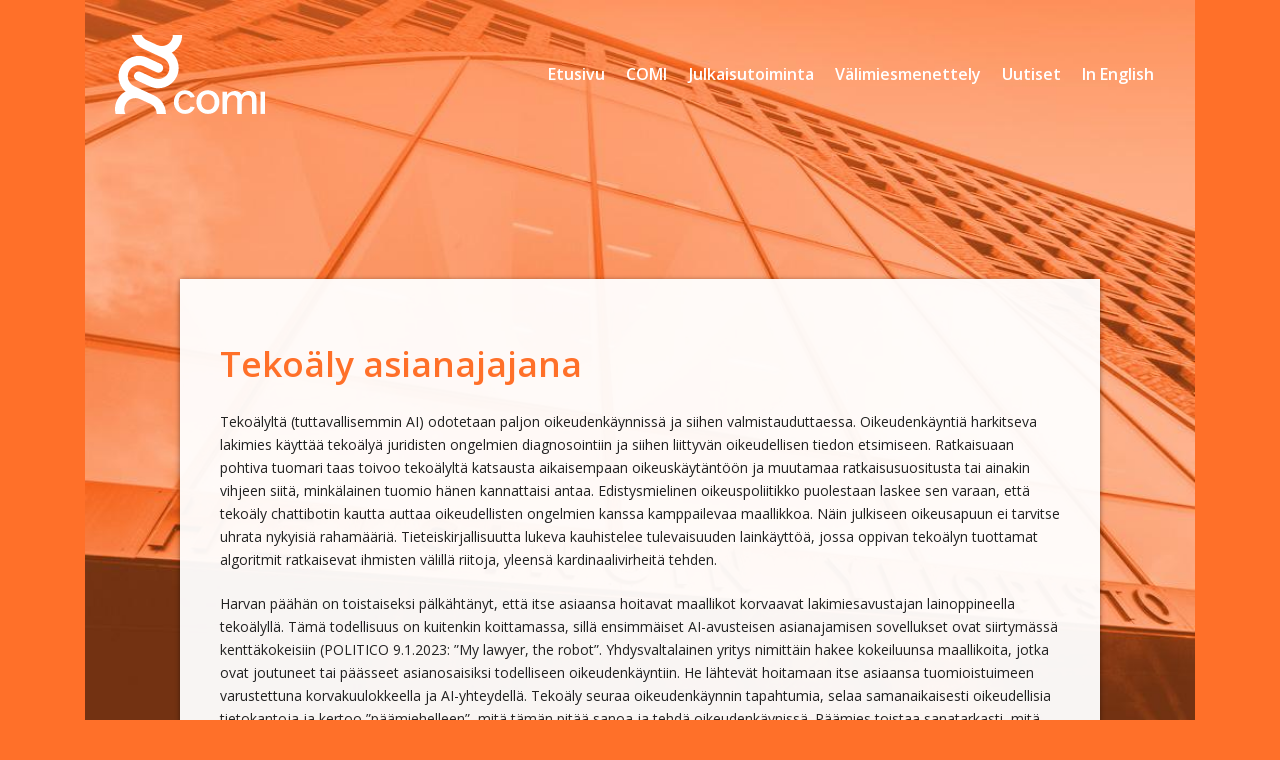

--- FILE ---
content_type: text/html; charset=UTF-8
request_url: https://comi.fi/tekoaly-asianajajana/
body_size: 9158
content:
<!DOCTYPE html><html lang="fi"><head><meta charset="UTF-8"><meta name="viewport" content="width=device-width, initial-scale=1"><meta http-equiv="X-UA-Compatible" content="IE=edge"><link rel="profile" href="http://gmpg.org/xfn/11"><link rel="preconnect" href="https://fonts.googleapis.com"><link rel="preconnect" href="https://fonts.gstatic.com" crossorigin><link href="https://fonts.googleapis.com/css2?family=Open+Sans:ital,wght@0,300;0,400;0,600;0,800;1,400;1,600&display=swap" rel="stylesheet"><title>Tekoäly asianajajana | COMI</title><meta name="robots" content="max-snippet:-1,max-image-preview:standard,max-video-preview:-1" /><meta name="description" content="Teko&auml;lylt&auml; (tuttavallisemmin AI) odotetaan paljon oikeudenk&auml;ynniss&auml; ja siihen valmistauduttaessa. Oikeudenk&auml;ynti&auml; harkitseva lakimies k&auml;ytt&auml;&auml; teko&auml;ly&auml;&#8230;" /><meta property="og:image" content="https://comi.fi/wp-content/uploads/aurajoki.jpeg" /><meta property="og:image:width" content="3019" /><meta property="og:image:height" content="3019" /><meta property="og:image" content="https://comi.fi/wp-content/uploads/vantaanjoki-800x600.jpeg" /><meta property="og:locale" content="fi_FI" /><meta property="og:type" content="article" /><meta property="og:title" content="Tekoäly asianajajana | COMI" /><meta property="og:description" content="Teko&auml;lylt&auml; (tuttavallisemmin AI) odotetaan paljon oikeudenk&auml;ynniss&auml; ja siihen valmistauduttaessa. Oikeudenk&auml;ynti&auml; harkitseva lakimies k&auml;ytt&auml;&auml; teko&auml;ly&auml; juridisten ongelmien diagnosointiin ja siihen&#8230;" /><meta property="og:url" content="https://comi.fi/tekoaly-asianajajana/" /><meta property="og:site_name" content="COMI" /><meta property="og:updated_time" content="2023-02-10T11:51+00:00" /><meta property="article:published_time" content="2023-02-10T11:51+00:00" /><meta property="article:modified_time" content="2023-02-10T11:51+00:00" /><meta name="twitter:card" content="summary_large_image" /><meta name="twitter:title" content="Tekoäly asianajajana | COMI" /><meta name="twitter:description" content="Teko&auml;lylt&auml; (tuttavallisemmin AI) odotetaan paljon oikeudenk&auml;ynniss&auml; ja siihen valmistauduttaessa. Oikeudenk&auml;ynti&auml; harkitseva lakimies k&auml;ytt&auml;&auml; teko&auml;ly&auml; juridisten ongelmien diagnosointiin ja siihen&#8230;" /><meta name="twitter:image" content="https://comi.fi/wp-content/uploads/aurajoki.jpeg" /><meta name="twitter:image:width" content="3019" /><meta name="twitter:image:height" content="3019" /><link rel="canonical" href="https://comi.fi/tekoaly-asianajajana/" /> <script type="application/ld+json">{"@context":"https://schema.org","@type":"BreadcrumbList","itemListElement":[{"@type":"ListItem","position":1,"item":{"@id":"https://comi.fi/","name":"COMI"}},{"@type":"ListItem","position":2,"item":{"@id":"https://comi.fi/category/uutiset/","name":"UUTISET"}},{"@type":"ListItem","position":3,"item":{"@id":"https://comi.fi/tekoaly-asianajajana/","name":"Teko\u00e4ly asianajajana"}}]}</script> <meta name="google-site-verification" content="_BMbOBL87_FOn9RjsSSXdsWqNjT4azJvv5VVQjfT5_E" /><link rel='dns-prefetch' href='//static.addtoany.com' /><link rel="alternate" type="application/rss+xml" title="COMI &raquo; syöte" href="https://comi.fi/feed/" /><link rel="alternate" type="application/rss+xml" title="COMI &raquo; kommenttien syöte" href="https://comi.fi/comments/feed/" /><link rel='stylesheet' id='wp-block-library-css' href='https://comi.fi/wp-includes/css/dist/block-library/style.min.css?ver=6.6.4' type='text/css' media='all' /><style id='classic-theme-styles-inline-css' type='text/css'>/*! This file is auto-generated */
.wp-block-button__link{color:#fff;background-color:#32373c;border-radius:9999px;box-shadow:none;text-decoration:none;padding:calc(.667em + 2px) calc(1.333em + 2px);font-size:1.125em}.wp-block-file__button{background:#32373c;color:#fff;text-decoration:none}</style><style id='global-styles-inline-css' type='text/css'>:root{--wp--preset--aspect-ratio--square: 1;--wp--preset--aspect-ratio--4-3: 4/3;--wp--preset--aspect-ratio--3-4: 3/4;--wp--preset--aspect-ratio--3-2: 3/2;--wp--preset--aspect-ratio--2-3: 2/3;--wp--preset--aspect-ratio--16-9: 16/9;--wp--preset--aspect-ratio--9-16: 9/16;--wp--preset--color--black: #000000;--wp--preset--color--cyan-bluish-gray: #abb8c3;--wp--preset--color--white: #ffffff;--wp--preset--color--pale-pink: #f78da7;--wp--preset--color--vivid-red: #cf2e2e;--wp--preset--color--luminous-vivid-orange: #ff6900;--wp--preset--color--luminous-vivid-amber: #fcb900;--wp--preset--color--light-green-cyan: #7bdcb5;--wp--preset--color--vivid-green-cyan: #00d084;--wp--preset--color--pale-cyan-blue: #8ed1fc;--wp--preset--color--vivid-cyan-blue: #0693e3;--wp--preset--color--vivid-purple: #9b51e0;--wp--preset--gradient--vivid-cyan-blue-to-vivid-purple: linear-gradient(135deg,rgba(6,147,227,1) 0%,rgb(155,81,224) 100%);--wp--preset--gradient--light-green-cyan-to-vivid-green-cyan: linear-gradient(135deg,rgb(122,220,180) 0%,rgb(0,208,130) 100%);--wp--preset--gradient--luminous-vivid-amber-to-luminous-vivid-orange: linear-gradient(135deg,rgba(252,185,0,1) 0%,rgba(255,105,0,1) 100%);--wp--preset--gradient--luminous-vivid-orange-to-vivid-red: linear-gradient(135deg,rgba(255,105,0,1) 0%,rgb(207,46,46) 100%);--wp--preset--gradient--very-light-gray-to-cyan-bluish-gray: linear-gradient(135deg,rgb(238,238,238) 0%,rgb(169,184,195) 100%);--wp--preset--gradient--cool-to-warm-spectrum: linear-gradient(135deg,rgb(74,234,220) 0%,rgb(151,120,209) 20%,rgb(207,42,186) 40%,rgb(238,44,130) 60%,rgb(251,105,98) 80%,rgb(254,248,76) 100%);--wp--preset--gradient--blush-light-purple: linear-gradient(135deg,rgb(255,206,236) 0%,rgb(152,150,240) 100%);--wp--preset--gradient--blush-bordeaux: linear-gradient(135deg,rgb(254,205,165) 0%,rgb(254,45,45) 50%,rgb(107,0,62) 100%);--wp--preset--gradient--luminous-dusk: linear-gradient(135deg,rgb(255,203,112) 0%,rgb(199,81,192) 50%,rgb(65,88,208) 100%);--wp--preset--gradient--pale-ocean: linear-gradient(135deg,rgb(255,245,203) 0%,rgb(182,227,212) 50%,rgb(51,167,181) 100%);--wp--preset--gradient--electric-grass: linear-gradient(135deg,rgb(202,248,128) 0%,rgb(113,206,126) 100%);--wp--preset--gradient--midnight: linear-gradient(135deg,rgb(2,3,129) 0%,rgb(40,116,252) 100%);--wp--preset--font-size--small: 13px;--wp--preset--font-size--medium: 20px;--wp--preset--font-size--large: 36px;--wp--preset--font-size--x-large: 42px;--wp--preset--spacing--20: 0.44rem;--wp--preset--spacing--30: 0.67rem;--wp--preset--spacing--40: 1rem;--wp--preset--spacing--50: 1.5rem;--wp--preset--spacing--60: 2.25rem;--wp--preset--spacing--70: 3.38rem;--wp--preset--spacing--80: 5.06rem;--wp--preset--shadow--natural: 6px 6px 9px rgba(0, 0, 0, 0.2);--wp--preset--shadow--deep: 12px 12px 50px rgba(0, 0, 0, 0.4);--wp--preset--shadow--sharp: 6px 6px 0px rgba(0, 0, 0, 0.2);--wp--preset--shadow--outlined: 6px 6px 0px -3px rgba(255, 255, 255, 1), 6px 6px rgba(0, 0, 0, 1);--wp--preset--shadow--crisp: 6px 6px 0px rgba(0, 0, 0, 1);}:where(.is-layout-flex){gap: 0.5em;}:where(.is-layout-grid){gap: 0.5em;}body .is-layout-flex{display: flex;}.is-layout-flex{flex-wrap: wrap;align-items: center;}.is-layout-flex > :is(*, div){margin: 0;}body .is-layout-grid{display: grid;}.is-layout-grid > :is(*, div){margin: 0;}:where(.wp-block-columns.is-layout-flex){gap: 2em;}:where(.wp-block-columns.is-layout-grid){gap: 2em;}:where(.wp-block-post-template.is-layout-flex){gap: 1.25em;}:where(.wp-block-post-template.is-layout-grid){gap: 1.25em;}.has-black-color{color: var(--wp--preset--color--black) !important;}.has-cyan-bluish-gray-color{color: var(--wp--preset--color--cyan-bluish-gray) !important;}.has-white-color{color: var(--wp--preset--color--white) !important;}.has-pale-pink-color{color: var(--wp--preset--color--pale-pink) !important;}.has-vivid-red-color{color: var(--wp--preset--color--vivid-red) !important;}.has-luminous-vivid-orange-color{color: var(--wp--preset--color--luminous-vivid-orange) !important;}.has-luminous-vivid-amber-color{color: var(--wp--preset--color--luminous-vivid-amber) !important;}.has-light-green-cyan-color{color: var(--wp--preset--color--light-green-cyan) !important;}.has-vivid-green-cyan-color{color: var(--wp--preset--color--vivid-green-cyan) !important;}.has-pale-cyan-blue-color{color: var(--wp--preset--color--pale-cyan-blue) !important;}.has-vivid-cyan-blue-color{color: var(--wp--preset--color--vivid-cyan-blue) !important;}.has-vivid-purple-color{color: var(--wp--preset--color--vivid-purple) !important;}.has-black-background-color{background-color: var(--wp--preset--color--black) !important;}.has-cyan-bluish-gray-background-color{background-color: var(--wp--preset--color--cyan-bluish-gray) !important;}.has-white-background-color{background-color: var(--wp--preset--color--white) !important;}.has-pale-pink-background-color{background-color: var(--wp--preset--color--pale-pink) !important;}.has-vivid-red-background-color{background-color: var(--wp--preset--color--vivid-red) !important;}.has-luminous-vivid-orange-background-color{background-color: var(--wp--preset--color--luminous-vivid-orange) !important;}.has-luminous-vivid-amber-background-color{background-color: var(--wp--preset--color--luminous-vivid-amber) !important;}.has-light-green-cyan-background-color{background-color: var(--wp--preset--color--light-green-cyan) !important;}.has-vivid-green-cyan-background-color{background-color: var(--wp--preset--color--vivid-green-cyan) !important;}.has-pale-cyan-blue-background-color{background-color: var(--wp--preset--color--pale-cyan-blue) !important;}.has-vivid-cyan-blue-background-color{background-color: var(--wp--preset--color--vivid-cyan-blue) !important;}.has-vivid-purple-background-color{background-color: var(--wp--preset--color--vivid-purple) !important;}.has-black-border-color{border-color: var(--wp--preset--color--black) !important;}.has-cyan-bluish-gray-border-color{border-color: var(--wp--preset--color--cyan-bluish-gray) !important;}.has-white-border-color{border-color: var(--wp--preset--color--white) !important;}.has-pale-pink-border-color{border-color: var(--wp--preset--color--pale-pink) !important;}.has-vivid-red-border-color{border-color: var(--wp--preset--color--vivid-red) !important;}.has-luminous-vivid-orange-border-color{border-color: var(--wp--preset--color--luminous-vivid-orange) !important;}.has-luminous-vivid-amber-border-color{border-color: var(--wp--preset--color--luminous-vivid-amber) !important;}.has-light-green-cyan-border-color{border-color: var(--wp--preset--color--light-green-cyan) !important;}.has-vivid-green-cyan-border-color{border-color: var(--wp--preset--color--vivid-green-cyan) !important;}.has-pale-cyan-blue-border-color{border-color: var(--wp--preset--color--pale-cyan-blue) !important;}.has-vivid-cyan-blue-border-color{border-color: var(--wp--preset--color--vivid-cyan-blue) !important;}.has-vivid-purple-border-color{border-color: var(--wp--preset--color--vivid-purple) !important;}.has-vivid-cyan-blue-to-vivid-purple-gradient-background{background: var(--wp--preset--gradient--vivid-cyan-blue-to-vivid-purple) !important;}.has-light-green-cyan-to-vivid-green-cyan-gradient-background{background: var(--wp--preset--gradient--light-green-cyan-to-vivid-green-cyan) !important;}.has-luminous-vivid-amber-to-luminous-vivid-orange-gradient-background{background: var(--wp--preset--gradient--luminous-vivid-amber-to-luminous-vivid-orange) !important;}.has-luminous-vivid-orange-to-vivid-red-gradient-background{background: var(--wp--preset--gradient--luminous-vivid-orange-to-vivid-red) !important;}.has-very-light-gray-to-cyan-bluish-gray-gradient-background{background: var(--wp--preset--gradient--very-light-gray-to-cyan-bluish-gray) !important;}.has-cool-to-warm-spectrum-gradient-background{background: var(--wp--preset--gradient--cool-to-warm-spectrum) !important;}.has-blush-light-purple-gradient-background{background: var(--wp--preset--gradient--blush-light-purple) !important;}.has-blush-bordeaux-gradient-background{background: var(--wp--preset--gradient--blush-bordeaux) !important;}.has-luminous-dusk-gradient-background{background: var(--wp--preset--gradient--luminous-dusk) !important;}.has-pale-ocean-gradient-background{background: var(--wp--preset--gradient--pale-ocean) !important;}.has-electric-grass-gradient-background{background: var(--wp--preset--gradient--electric-grass) !important;}.has-midnight-gradient-background{background: var(--wp--preset--gradient--midnight) !important;}.has-small-font-size{font-size: var(--wp--preset--font-size--small) !important;}.has-medium-font-size{font-size: var(--wp--preset--font-size--medium) !important;}.has-large-font-size{font-size: var(--wp--preset--font-size--large) !important;}.has-x-large-font-size{font-size: var(--wp--preset--font-size--x-large) !important;}
:where(.wp-block-post-template.is-layout-flex){gap: 1.25em;}:where(.wp-block-post-template.is-layout-grid){gap: 1.25em;}
:where(.wp-block-columns.is-layout-flex){gap: 2em;}:where(.wp-block-columns.is-layout-grid){gap: 2em;}
:root :where(.wp-block-pullquote){font-size: 1.5em;line-height: 1.6;}</style><link rel='stylesheet' id='wp-bootstrap-starter-bootstrap-css-css' href='https://comi.fi/wp-content/cache/autoptimize/css/autoptimize_single_bd35d906d96c665dd226f5c1c37d79c2.css?ver=6.6.4' type='text/css' media='all' /><link rel='stylesheet' id='wp-bootstrap-starter-fontawesome-cdn-css' href='https://comi.fi/wp-content/themes/wp-bootstrap-starter/inc/assets/css/fontawesome.min.css?ver=6.6.4' type='text/css' media='all' /><link rel='stylesheet' id='wp-bootstrap-starter-style-css' href='https://comi.fi/wp-content/cache/autoptimize/css/autoptimize_single_7f53fba948c76591db9be58b67942117.css?ver=6.6.4' type='text/css' media='all' /><link rel='stylesheet' id='wpdreams-asl-basic-css' href='https://comi.fi/wp-content/cache/autoptimize/css/autoptimize_single_c5854f5105d7885e2dc9eb19d2e59b32.css?ver=4.11' type='text/css' media='all' /><link rel='stylesheet' id='wpdreams-ajaxsearchlite-css' href='https://comi.fi/wp-content/cache/autoptimize/css/autoptimize_single_9241ec21c78d91bcbf1e3701fe3a878e.css?ver=4.11' type='text/css' media='all' /><link rel='stylesheet' id='addtoany-css' href='https://comi.fi/wp-content/plugins/add-to-any/addtoany.min.css?ver=1.16' type='text/css' media='all' /><style id='addtoany-inline-css' type='text/css'>.addtoany_list a:not(.addtoany_special_service)>span{
	border-radius:0px!important;
	padding: 5px;
}</style> <script defer id="addtoany-core-js-before" src="[data-uri]"></script> <script type="text/javascript" async src="https://static.addtoany.com/menu/page.js" id="addtoany-core-js"></script> <script defer type="text/javascript" src="https://comi.fi/wp-includes/js/jquery/jquery.min.js?ver=3.7.1" id="jquery-core-js"></script> <script defer type="text/javascript" src="https://comi.fi/wp-includes/js/jquery/jquery-migrate.min.js?ver=3.4.1" id="jquery-migrate-js"></script> <script type="text/javascript" async src="https://comi.fi/wp-content/plugins/add-to-any/addtoany.min.js?ver=1.1" id="addtoany-jquery-js"></script> <!--[if lt IE 9]> <script type="text/javascript" src="https://comi.fi/wp-content/themes/wp-bootstrap-starter/inc/assets/js/html5.js?ver=3.7.0" id="html5hiv-js"></script> <![endif]--><link rel="https://api.w.org/" href="https://comi.fi/wp-json/" /><link rel="alternate" title="JSON" type="application/json" href="https://comi.fi/wp-json/wp/v2/posts/388" /><link rel="EditURI" type="application/rsd+xml" title="RSD" href="https://comi.fi/xmlrpc.php?rsd" /><link rel="alternate" title="oEmbed (JSON)" type="application/json+oembed" href="https://comi.fi/wp-json/oembed/1.0/embed?url=https%3A%2F%2Fcomi.fi%2Ftekoaly-asianajajana%2F" /><link rel="alternate" title="oEmbed (XML)" type="text/xml+oembed" href="https://comi.fi/wp-json/oembed/1.0/embed?url=https%3A%2F%2Fcomi.fi%2Ftekoaly-asianajajana%2F&#038;format=xml" /><link rel="pingback" href="https://comi.fi/xmlrpc.php"><style type="text/css">#page-sub-header { background: #fff; }</style><link rel="preconnect" href="https://fonts.gstatic.com" crossorigin /><link rel="preload" as="style" href="//fonts.googleapis.com/css?family=Open+Sans&display=swap" /><link rel="stylesheet" href="//fonts.googleapis.com/css?family=Open+Sans&display=swap" media="all" /><style>div[id*='ajaxsearchlitesettings'].searchsettings .asl_option_inner label {
						font-size: 0px !important;
						color: rgba(0, 0, 0, 0);
					}
					div[id*='ajaxsearchlitesettings'].searchsettings .asl_option_inner label:after {
						font-size: 11px !important;
						position: absolute;
						top: 0;
						left: 0;
						z-index: 1;
					}
					.asl_w_container {
						width: 100%;
						margin: 0px 0px 0px 0px;
						min-width: 200px;
					}
					div[id*='ajaxsearchlite'].asl_m {
						width: 100%;
					}
					div[id*='ajaxsearchliteres'].wpdreams_asl_results div.resdrg span.highlighted {
						font-weight: bold;
						color: rgba(217, 49, 43, 1);
						background-color: rgba(238, 238, 238, 1);
					}
					div[id*='ajaxsearchliteres'].wpdreams_asl_results .results img.asl_image {
						width: 50px;
						height: 50px;
						object-fit: cover;
					}
					div.asl_r .results {
						max-height: none;
					}
				
						div.asl_r.asl_w.vertical .results .item::after {
							display: block;
							position: absolute;
							bottom: 0;
							content: '';
							height: 1px;
							width: 100%;
							background: #D8D8D8;
						}
						div.asl_r.asl_w.vertical .results .item.asl_last_item::after {
							display: none;
						}
					 #ajaxsearchlite1 .probox, div.asl_w .probox  {
padding:5px;
}</style><link rel="icon" href="https://comi.fi/wp-content/uploads/icon.svg" sizes="32x32" /><link rel="icon" href="https://comi.fi/wp-content/uploads/icon.svg" sizes="192x192" /><link rel="apple-touch-icon" href="https://comi.fi/wp-content/uploads/icon.svg" /><meta name="msapplication-TileImage" content="https://comi.fi/wp-content/uploads/icon.svg" /></head><body class="post-template-default single single-post postid-388 single-format-standard group-blog"><div id="page" class="site"> <a class="skip-link screen-reader-text" href="#content">Skip to content</a><div class="container"><div class="main-wrap"><header id="masthead" class="site-header navbar-static-top navbar-light" role="banner"><nav class="navbar navbar-expand-lg p-0"><div class="navbar-brand"> <a href="https://comi.fi/"> <img src="https://comi.fi/wp-content/uploads/logo-valkoinen.svg" alt="COMI"> </a></div> <button class="navbar-toggler" type="button" data-toggle="collapse" data-target="#main-nav" aria-controls="" aria-expanded="false" aria-label="Toggle navigation"> <span class="navbar-toggler-icon"></span> </button><div id="main-nav" class="collapse navbar-collapse justify-content-end"><ul id="menu-menu" class="navbar-nav"><li itemscope="itemscope" itemtype="https://www.schema.org/SiteNavigationElement" id="menu-item-58" class="menu-item menu-item-type-post_type menu-item-object-page menu-item-home menu-item-58 nav-item"><a title="Etusivu" href="https://comi.fi/" class="nav-link">Etusivu</a></li><li itemscope="itemscope" itemtype="https://www.schema.org/SiteNavigationElement" id="menu-item-59" class="menu-item menu-item-type-post_type menu-item-object-page menu-item-59 nav-item"><a title="COMI" href="https://comi.fi/comi/" class="nav-link">COMI</a></li><li itemscope="itemscope" itemtype="https://www.schema.org/SiteNavigationElement" id="menu-item-61" class="menu-item menu-item-type-post_type menu-item-object-page menu-item-61 nav-item"><a title="Julkaisutoiminta" href="https://comi.fi/julkaisutoiminta/" class="nav-link">Julkaisutoiminta</a></li><li itemscope="itemscope" itemtype="https://www.schema.org/SiteNavigationElement" id="menu-item-62" class="menu-item menu-item-type-post_type menu-item-object-page menu-item-62 nav-item"><a title="Välimiesmenettely" href="https://comi.fi/valimiesmenettely/" class="nav-link">Välimiesmenettely</a></li><li itemscope="itemscope" itemtype="https://www.schema.org/SiteNavigationElement" id="menu-item-65" class="menu-item menu-item-type-post_type menu-item-object-page current_page_parent menu-item-65 nav-item"><a title="Uutiset" href="https://comi.fi/uutiset/" class="nav-link">Uutiset</a></li><li itemscope="itemscope" itemtype="https://www.schema.org/SiteNavigationElement" id="menu-item-60" class="menu-item menu-item-type-post_type menu-item-object-page menu-item-60 nav-item"><a title="In English" href="https://comi.fi/in-english/" class="nav-link">In English</a></li></ul></div></nav></header><div id="content" class="site-content"><div class="row"><section id="primary" class="content-area col-sm-10 offset-sm-1"><main id="main" class="site-main" role="main"><article id="post-388" class="post-388 post type-post status-publish format-standard has-post-thumbnail hentry category-uutiset category-yleinen"><div class="entry-content"><header class="entry-header"><h1 class="entry-title">Tekoäly asianajajana</h1></header><p>Tekoälyltä (tuttavallisemmin AI) odotetaan paljon oikeudenkäynnissä ja siihen valmistauduttaessa. Oikeudenkäyntiä harkitseva lakimies käyttää tekoälyä juridisten ongelmien diagnosointiin ja siihen liittyvän oikeudellisen tiedon etsimiseen. Ratkaisuaan pohtiva tuomari taas toivoo tekoälyltä katsausta aikaisempaan oikeuskäytäntöön ja muutamaa ratkaisusuositusta tai ainakin vihjeen siitä, minkälainen tuomio hänen kannattaisi antaa. Edistysmielinen oikeuspoliitikko puolestaan laskee sen varaan, että tekoäly chattibotin kautta auttaa oikeudellisten ongelmien kanssa kamppailevaa maallikkoa. Näin julkiseen oikeusapuun ei tarvitse uhrata nykyisiä rahamääriä. Tieteiskirjallisuutta lukeva kauhistelee tulevaisuuden lainkäyttöä, jossa oppivan tekoälyn tuottamat algoritmit ratkaisevat ihmisten välillä riitoja, yleensä kardinaalivirheitä tehden.</p><p>Harvan päähän on toistaiseksi pälkähtänyt, että itse asiaansa hoitavat maallikot korvaavat lakimiesavustajan lainoppineella tekoälyllä. Tämä todellisuus on kuitenkin koittamassa, sillä ensimmäiset AI-avusteisen asianajamisen sovellukset ovat siirtymässä kenttäkokeisiin (POLITICO 9.1.2023: ”My lawyer, the robot”. Yhdysvaltalainen yritys nimittäin hakee kokeiluunsa maallikoita, jotka ovat joutuneet tai päässeet asianosaisiksi todelliseen oikeudenkäyntiin. He lähtevät hoitamaan itse asiaansa tuomioistuimeen varustettuna korvakuulokkeella ja AI-yhteydellä. Tekoäly seuraa oikeudenkäynnin tapahtumia, selaa samanaikaisesti oikeudellisia tietokantoja ja kertoo ”päämiehelleen”, mitä tämän pitää sanoa ja tehdä oikeudenkäynissä. Päämies toistaa sanatarkasti, mitä hänen käskettiin kuulokkeessa sanoa ”to an unwitting judge”. Kehittyneempi versio jopa mykistää henkilön oman äänen, ja tekoäly jäljittelee tämän ääntä puheenvuoroissaan, toisin sanoen puhuu päämiehensä äänellä.</p><p>Vielä ei tiedetä, miten AI-tukea saava maallikko pärjää oikeudenkäynnissä. Toki itsestään selvää on, että hän menestyy paremmin kuin maallikko, jolta tämä tuki puuttuu. Luultavaa myös on, että AI-avulla maallikko ei saa kaikkea, mitä paikalla oleva ja kokenut oikeudenkäyntilakimies tarjoaa. Tekoäly tuskin kykenee mainittavaan henkiseen tukeen. Yllättävän moni lakimieheen turvautuva asianosainen haluaa rinnalleen empaattisen seuralaisen, ei niinkään juridista huippuosaajaa.</p><p>Järjestelmän kehittäjä luonnollisesti luottaa tekoälynsä osaamiseen. Sen sijaan hän näkee suurimmiksi esteiksi yhtäältä sen, hyväksyykö asianajajien ammattikunta joukkoonsa tekoälyjä. Tosin alan tutkijat arvelevat, että tekoäly läpäisisi osavaltiokohtaiset asianajajatutkinnot ilman minkäänlaista valmentautumista. Toisaalta myöskään tuomioistuinten myötämielisyydestä ei ole takeita: tuomioistuimet eivät ole tunnettuja uudistushenkisyydestään sen enempää Yhdysvalloissa kuin Euroopassakaan. Access to justice -tutkija sen sijaan innostuu AI-tuetusta oikeudenkäynnistä. Monissa riita-asioissa intressi on niin pieni, että lakimiestä ei kannata palkata. Oikeutta haluava ei kuitenkaan itse osaa ajaa asiaansa menestyksellä. Vaikka AI-palvelu on kaupallista toimintaa, sen kustannukset ovat murto-osa ”elävän” lakimiehen tuomista kustannuksista.<br /> Kokeilun ensimmäisistä tuloksista kerrottaneen lähiviikkoina.</p><p><img fetchpriority="high" decoding="async" class="alignnone size-medium wp-image-390" src="https://comi.fi/wp-content/uploads/vantaanjoki-800x600.jpeg" alt="" width="800" height="600" srcset="https://comi.fi/wp-content/uploads/vantaanjoki-800x600.jpeg 800w, https://comi.fi/wp-content/uploads/vantaanjoki-1200x900.jpeg 1200w, https://comi.fi/wp-content/uploads/vantaanjoki-768x576.jpeg 768w, https://comi.fi/wp-content/uploads/vantaanjoki-1536x1152.jpeg 1536w, https://comi.fi/wp-content/uploads/vantaanjoki-2048x1536.jpeg 2048w" sizes="(max-width: 800px) 100vw, 800px" /></p><p>Risto Koulu</p><div class="addtoany_share_save_container addtoany_content addtoany_content_bottom"><div class="a2a_kit a2a_kit_size_36 addtoany_list" data-a2a-url="https://comi.fi/tekoaly-asianajajana/" data-a2a-title="Tekoäly asianajajana"><a class="a2a_button_facebook" href="https://www.addtoany.com/add_to/facebook?linkurl=https%3A%2F%2Fcomi.fi%2Ftekoaly-asianajajana%2F&amp;linkname=Teko%C3%A4ly%20asianajajana" title="Facebook" rel="nofollow noopener" target="_blank"></a><a class="a2a_button_email" href="https://www.addtoany.com/add_to/email?linkurl=https%3A%2F%2Fcomi.fi%2Ftekoaly-asianajajana%2F&amp;linkname=Teko%C3%A4ly%20asianajajana" title="Email" rel="nofollow noopener" target="_blank"></a><a class="a2a_button_linkedin" href="https://www.addtoany.com/add_to/linkedin?linkurl=https%3A%2F%2Fcomi.fi%2Ftekoaly-asianajajana%2F&amp;linkname=Teko%C3%A4ly%20asianajajana" title="LinkedIn" rel="nofollow noopener" target="_blank"></a></div></div><div class="post-pvm "> 10.2.2023</div></div></article><nav class="navigation post-navigation" aria-label="Artikkelit"><h2 class="screen-reader-text">Artikkelien selaus</h2><div class="nav-links"><div class="nav-previous"><a href="https://comi.fi/sivu-uudistettu-ja-kaytossa/" rel="prev">Sivu uudistettu ja käytössä</a></div><div class="nav-next"><a href="https://comi.fi/kuka-kelpaa-asiantuntijaksi/" rel="next">Kuka kelpaa asiantuntijaksi?</a></div></div></nav></main></section></div></div><div class="row"><div class="col-sm-10 offset-sm-1"><footer class="site-footer" role="contentinfo"><div class="footer-1"><section id="custom_html-2" class="widget_text widget widget_custom_html"><div class="textwidget custom-html-widget">© COMI - Conflict Management Institute Association ry  •  comi@comi.fi</div></section></div><div class="row"></div></footer></div></div></div></div></div> <script defer type="text/javascript" src="https://comi.fi/wp-content/themes/wp-bootstrap-starter/inc/assets/js/popper.min.js?ver=6.6.4" id="wp-bootstrap-starter-popper-js"></script> <script defer type="text/javascript" src="https://comi.fi/wp-content/themes/wp-bootstrap-starter/inc/assets/js/bootstrap.min.js?ver=6.6.4" id="wp-bootstrap-starter-bootstrapjs-js"></script> <script defer type="text/javascript" src="https://comi.fi/wp-content/themes/wp-bootstrap-starter/inc/assets/js/theme-script.min.js?ver=6.6.4" id="wp-bootstrap-starter-themejs-js"></script> <script defer type="text/javascript" src="https://comi.fi/wp-content/themes/wp-bootstrap-starter/inc/assets/js/skip-link-focus-fix.min.js?ver=20151215" id="wp-bootstrap-starter-skip-link-focus-fix-js"></script> <script defer id="wd-asl-ajaxsearchlite-js-before" src="[data-uri]"></script> <script defer type="text/javascript" src="https://comi.fi/wp-content/cache/autoptimize/js/autoptimize_single_217a60c26ac058061008ee939460cc0e.js?ver=4756" id="wd-asl-ajaxsearchlite-js"></script> <script defer type="text/javascript" src="https://comi.fi/wp-content/cache/autoptimize/js/autoptimize_single_8d7122d0660fbebf849f41079cd5c1e0.js?ver=4756" id="wd-asl-ajaxsearchlite-core-js"></script> <script defer type="text/javascript" src="https://comi.fi/wp-content/cache/autoptimize/js/autoptimize_single_4c36f7b38ac79aeec73a608a3ff1bc07.js?ver=4756" id="wd-asl-ajaxsearchlite-vertical-js"></script> <script defer type="text/javascript" src="https://comi.fi/wp-content/cache/autoptimize/js/autoptimize_single_a1c36aeb7a1e465a24899cbeaab3a3a6.js?ver=4756" id="wd-asl-ajaxsearchlite-autocomplete-js"></script> <script defer type="text/javascript" src="https://comi.fi/wp-content/cache/autoptimize/js/autoptimize_single_2e69ad2b1a30e8f89971cb6912f079cf.js?ver=4756" id="wd-asl-ajaxsearchlite-load-js"></script> <script defer type="text/javascript" src="https://comi.fi/wp-content/cache/autoptimize/js/autoptimize_single_a59b06ecad84a5f2d5c7e4a94491b7b6.js?ver=4756" id="wd-asl-ajaxsearchlite-wrapper-js"></script> </body></html>

--- FILE ---
content_type: image/svg+xml
request_url: https://comi.fi/wp-content/uploads/logo-valkoinen.svg
body_size: 1012
content:
<?xml version="1.0" encoding="UTF-8"?>
<svg xmlns="http://www.w3.org/2000/svg" id="Layer_1" data-name="Layer 1" width="175.99" height="92.78" viewBox="0 0 175.99 92.78">
  <path d="m46,71.12l-12.02-5.61s-.01,0-.01,0c-.02,0-.02,0-.03,0l-11.43-5.33c-3.14-1.47-5.53-4.07-6.71-7.32-1.19-3.26-1.03-6.78.43-9.93,1.46-3.14,4.07-5.53,7.33-6.71,3.25-1.19,6.78-1.03,9.92.43l15.3,7.13c2.72,1.27,5.96.09,7.23-2.63,1.27-2.73.09-5.96-2.63-7.23l-15.29-7.13c-5.78-2.69-12.26-2.98-18.25-.8-5.99,2.18-10.77,6.56-13.47,12.34-2.69,5.78-2.98,12.26-.79,18.25,1.39,3.83,3.69,7.16,6.68,9.77-4.23,2.36-7.8,5.99-10,10.72-2.32,4.98-2.84,10.48-1.55,15.74h11.49c-.19-.39-.36-.79-.52-1.21-1.18-3.26-1.03-6.79.44-9.93,3.02-6.48,10.74-9.29,17.22-6.29l12.07,5.63c3.14,1.46,5.53,4.07,6.72,7.32.53,1.46.78,2.97.77,4.48h10.88c0-2.76-.45-5.53-1.42-8.2-2.18-5.99-6.57-10.77-12.34-13.46m30.54-61.07c1.49-3.2,2.22-6.62,2.22-10.05h-10.88c0,1.86-.4,3.71-1.21,5.45-3.02,6.48-10.74,9.29-17.22,6.29l-12.07-5.63c-2.74-1.28-4.91-3.42-6.2-6.11h-11.49c.2.84.45,1.68.75,2.51,2.18,5.99,6.57,10.77,12.34,13.47l12.03,5.61s0,.01.01.01c0,0,.02,0,.03.01l11.43,5.33c3.15,1.47,5.53,4.07,6.72,7.33,1.19,3.25,1.03,6.78-.43,9.93-1.47,3.14-4.07,5.52-7.32,6.71-3.26,1.19-6.78,1.03-9.93-.44l-15.29-7.13c-2.73-1.27-5.96-.09-7.23,2.63-1.27,2.73-.09,5.97,2.63,7.23l15.29,7.13c5.78,2.7,12.26,2.98,18.25.8,5.98-2.18,10.77-6.56,13.46-12.34,2.7-5.78,2.98-12.26.79-18.25-1.39-3.83-3.69-7.16-6.68-9.77,4.23-2.36,7.8-6,10-10.72" fill="#fff"></path>
  <path d="m157.17,65.8c-4.84,0-7.49,2.64-8.86,4.49-1.19-2.57-3.58-4.49-7.57-4.49-4.48,0-7.82,2.59-9.34,4.81v-3.98h-5.22v26.16h5.22v-10.83c0-2.92.09-5.52,1.29-7.74,1.25-2.21,3.35-3.52,5.63-3.52,2.41,0,4.23,1.39,4.86,3.73.24.91.24,1.67.24,3.69v14.68h5.23v-12.26c0-2.27.12-4.67,1.52-6.94,1.1-1.79,3.11-2.9,5.23-2.9,1.65,0,2.93.45,3.81,1.34,1.51,1.52,1.48,3.96,1.47,5.73v.52s0,14.51,0,14.51h5.23v-16.86c0-2.76,0-5.37-1.97-7.54-1.58-1.72-3.86-2.59-6.77-2.59" fill="#fdfeff"></path>
  <rect x="170.76" y="66.62" width="5.23" height="26.16" fill="#fdfeff"></rect>
  <path d="m114.44,85.91c-1.35,1.4-3.16,2.14-5.25,2.14-3.89,0-8.08-2.96-8.08-9.45,0-5.31,3.19-9.01,7.75-9.01s7.9,3.72,8.02,9.04c.11,2.9-.79,5.55-2.45,7.27m-5.52-20.93c-7.86,0-13.35,5.67-13.35,13.79s5.6,14.02,13.63,14.02,13.3-5.76,13.3-14.01c-.04-8.12-5.63-13.8-13.57-13.8" fill="#fdfeff"></path>
  <path d="m82.05,88.21c-3.72,0-7.47-3-7.47-9.34s3.75-9.34,7.47-9.34c3.37,0,5.67,1.87,6.59,4.12l4.86-.76c-.57-2.79-4.17-7.93-11.24-7.93-7.52,0-13.19,5.98-13.19,13.9s5.67,13.91,13.19,13.91c7.06,0,10.67-5.14,11.24-7.93l-4.86-.76c-.92,2.25-3.22,4.12-6.59,4.12" fill="#fdfeff"></path>
</svg>
